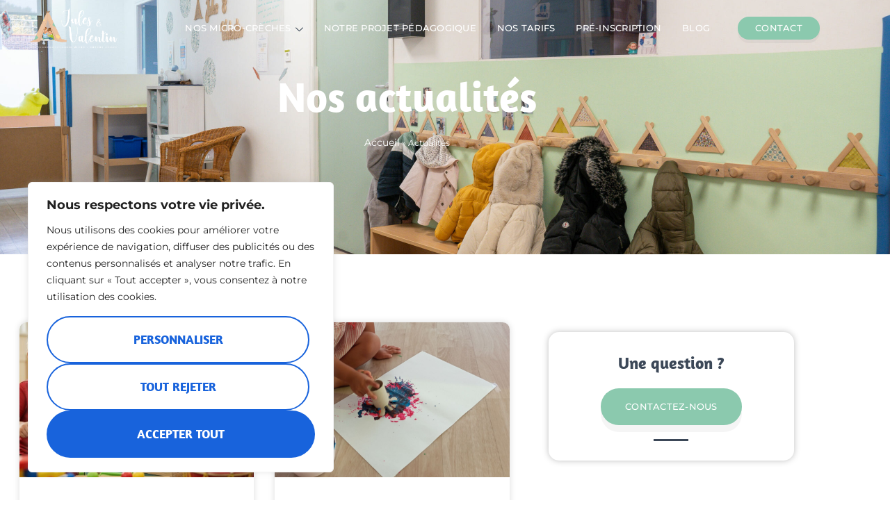

--- FILE ---
content_type: text/css
request_url: https://jules-et-valentin.fr/wp-content/uploads/elementor/css/post-406.css?ver=1768880714
body_size: 1226
content:
.elementor-kit-406{--e-global-color-primary:#3C4858;--e-global-color-secondary:#8BC9AE;--e-global-color-text:#000000;--e-global-color-accent:#8BC9AE;--e-global-color-9155f0a:#FFFFFF;--e-global-color-a7a9ab2:#FBAC18;--e-global-color-2ae14be:#6EC1E4;--e-global-color-cf9c0f9:#8BC9AE;--e-global-color-908079e:#FE4949;--e-global-color-892c293:#467D96;--e-global-color-18c5e98:#00000000;--e-global-color-eadd7ba:#717171;--e-global-color-45ec800:#383838;--e-global-typography-primary-font-family:"Montserrat";--e-global-typography-primary-font-size:15px;--e-global-typography-primary-font-weight:400;--e-global-typography-secondary-font-family:"Montserrat";--e-global-typography-secondary-font-size:15px;--e-global-typography-secondary-font-weight:400;--e-global-typography-text-font-family:"Montserrat";--e-global-typography-text-font-size:14px;--e-global-typography-text-font-weight:400;--e-global-typography-accent-font-family:"Montserrat";--e-global-typography-accent-font-size:15px;--e-global-typography-accent-font-weight:600;--e-global-typography-accent-text-transform:uppercase;--e-global-typography-ca538d6-font-family:"Montserrat";--e-global-typography-ca538d6-font-size:13px;--e-global-typography-ca538d6-font-weight:500;--e-global-typography-ca538d6-text-transform:uppercase;--e-global-typography-ca538d6-letter-spacing:0.25px;--e-global-typography-367f50a-font-family:"Montserrat";--e-global-typography-367f50a-font-size:24px;--e-global-typography-367f50a-line-height:1.8em;--e-global-typography-c0ddd2d-font-family:"Montserrat";--e-global-typography-c0ddd2d-font-size:18px;--e-global-typography-c0ddd2d-font-weight:700;--e-global-typography-8cd9593-font-family:"Montserrat";--e-global-typography-8cd9593-font-size:17px;--e-global-typography-8cd9593-font-weight:400;--e-global-typography-8cd9593-text-transform:uppercase;--e-global-typography-d103c5f-font-family:"Montserrat";--e-global-typography-d103c5f-font-size:24px;--e-global-typography-d103c5f-font-weight:700;--e-global-typography-d103c5f-line-height:1.5em;--e-global-typography-9ff5abd-font-family:"Amaranth";--e-global-typography-9ff5abd-font-size:20px;--e-global-typography-9ff5abd-font-weight:700;--e-global-typography-d9de22d-font-family:"Montserrat";--e-global-typography-d9de22d-font-size:16px;--e-global-typography-d9de22d-font-weight:400;--e-global-typography-d9de22d-font-style:italic;--e-global-typography-45fa6ab-font-family:"Montserrat";--e-global-typography-45fa6ab-font-size:16px;--e-global-typography-45fa6ab-font-weight:700;--e-global-typography-45fa6ab-text-transform:uppercase;--e-global-typography-6ecb34d-font-family:"Montserrat";--e-global-typography-6ecb34d-font-size:36px;--e-global-typography-6ecb34d-font-weight:700;--e-global-typography-af7e241-font-family:"Montserrat";--e-global-typography-af7e241-font-size:48px;--e-global-typography-af7e241-font-weight:700;--e-global-typography-f1dcf94-font-family:"Montserrat";--e-global-typography-f1dcf94-font-size:25px;--e-global-typography-f1dcf94-font-weight:600;--e-global-typography-f1dcf94-text-transform:uppercase;color:var( --e-global-color-45ec800 );font-family:var( --e-global-typography-text-font-family ), Sans-serif;font-size:var( --e-global-typography-text-font-size );font-weight:var( --e-global-typography-text-font-weight );}.elementor-kit-406 button,.elementor-kit-406 input[type="button"],.elementor-kit-406 input[type="submit"],.elementor-kit-406 .elementor-button{background-color:var( --e-global-color-secondary );font-family:"Amaranth", Sans-serif;font-size:18px;font-weight:700;text-transform:uppercase;color:var( --e-global-color-9155f0a );box-shadow:0px 10px 0px 0px rgba(0, 0, 0, 0.04);border-radius:50px 50px 50px 50px;padding:20px 35px 20px 35px;}.elementor-kit-406 button:hover,.elementor-kit-406 button:focus,.elementor-kit-406 input[type="button"]:hover,.elementor-kit-406 input[type="button"]:focus,.elementor-kit-406 input[type="submit"]:hover,.elementor-kit-406 input[type="submit"]:focus,.elementor-kit-406 .elementor-button:hover,.elementor-kit-406 .elementor-button:focus{background-color:var( --e-global-color-a7a9ab2 );color:var( --e-global-color-9155f0a );box-shadow:0px 0px 0px 0px rgba(0, 0, 0, 0.04);}.elementor-kit-406 e-page-transition{background-color:#FFBC7D;}.elementor-kit-406 a{color:var( --e-global-color-secondary );font-family:var( --e-global-typography-text-font-family ), Sans-serif;font-size:var( --e-global-typography-text-font-size );font-weight:var( --e-global-typography-text-font-weight );}.elementor-kit-406 a:hover{color:var( --e-global-color-text );}.elementor-kit-406 h1{color:var( --e-global-color-primary );font-family:"Amaranth", Sans-serif;font-size:60px;font-weight:700;line-height:1.2em;}.elementor-kit-406 h2{color:var( --e-global-color-primary );font-family:"Amaranth", Sans-serif;font-size:44px;font-weight:700;line-height:1.2em;}.elementor-kit-406 h3{color:var( --e-global-color-primary );font-family:"Amaranth", Sans-serif;font-size:35px;line-height:1.4em;}.elementor-kit-406 h4{color:var( --e-global-color-primary );font-family:"Amaranth", Sans-serif;font-size:30px;font-weight:700;line-height:1.4em;}.elementor-kit-406 h5{color:var( --e-global-color-primary );font-family:"Amaranth", Sans-serif;font-size:24px;font-weight:700;line-height:1.4em;}.elementor-kit-406 h6{color:var( --e-global-color-primary );font-family:"Amaranth", Sans-serif;font-size:20px;font-weight:700;line-height:1.4em;}.elementor-kit-406 input:not([type="button"]):not([type="submit"]),.elementor-kit-406 textarea,.elementor-kit-406 .elementor-field-textual{font-family:var( --e-global-typography-text-font-family ), Sans-serif;font-size:var( --e-global-typography-text-font-size );font-weight:var( --e-global-typography-text-font-weight );color:var( --e-global-color-text );background-color:var( --e-global-color-9155f0a );box-shadow:0px 10px 10px 0px rgba(0, 0, 0, 0.05);border-style:solid;border-width:0px 0px 0px 0px;border-radius:50px 50px 50px 50px;}.elementor-section.elementor-section-boxed > .elementor-container{max-width:1170px;}.e-con{--container-max-width:1170px;}.elementor-widget:not(:last-child){margin-block-end:20px;}.elementor-element{--widgets-spacing:20px 20px;--widgets-spacing-row:20px;--widgets-spacing-column:20px;}{}h1.entry-title{display:var(--page-title-display);}.site-header{padding-inline-end:0px;padding-inline-start:0px;}@media(max-width:1024px){.elementor-kit-406{--e-global-typography-367f50a-font-size:18px;--e-global-typography-d103c5f-font-size:20px;--e-global-typography-af7e241-font-size:48px;font-size:var( --e-global-typography-text-font-size );}.elementor-kit-406 a{font-size:var( --e-global-typography-text-font-size );}.elementor-kit-406 h1{font-size:48px;}.elementor-kit-406 h2{font-size:40px;}.elementor-kit-406 h3{font-size:36px;}.elementor-kit-406 h4{font-size:30px;}.elementor-kit-406 h5{font-size:24px;}.elementor-kit-406 h6{font-size:20px;}.elementor-kit-406 button,.elementor-kit-406 input[type="button"],.elementor-kit-406 input[type="submit"],.elementor-kit-406 .elementor-button{font-size:16px;}.elementor-kit-406 input:not([type="button"]):not([type="submit"]),.elementor-kit-406 textarea,.elementor-kit-406 .elementor-field-textual{font-size:var( --e-global-typography-text-font-size );}.elementor-section.elementor-section-boxed > .elementor-container{max-width:1024px;}.e-con{--container-max-width:1024px;}}@media(max-width:767px){.elementor-kit-406{--e-global-typography-45fa6ab-font-size:14px;--e-global-typography-af7e241-font-size:40px;font-size:var( --e-global-typography-text-font-size );}.elementor-kit-406 a{font-size:var( --e-global-typography-text-font-size );}.elementor-kit-406 h1{font-size:40px;}.elementor-kit-406 h2{font-size:36px;}.elementor-kit-406 h3{font-size:30px;}.elementor-kit-406 h4{font-size:24px;}.elementor-kit-406 h5{font-size:20px;}.elementor-kit-406 h6{font-size:18px;}.elementor-kit-406 button,.elementor-kit-406 input[type="button"],.elementor-kit-406 input[type="submit"],.elementor-kit-406 .elementor-button{padding:16px 30px 15px 30px;}.elementor-kit-406 input:not([type="button"]):not([type="submit"]),.elementor-kit-406 textarea,.elementor-kit-406 .elementor-field-textual{font-size:var( --e-global-typography-text-font-size );}.elementor-section.elementor-section-boxed > .elementor-container{max-width:767px;}.e-con{--container-max-width:767px;}}

--- FILE ---
content_type: text/css
request_url: https://jules-et-valentin.fr/wp-content/uploads/elementor/css/post-58.css?ver=1768880714
body_size: 1395
content:
.elementor-58 .elementor-element.elementor-element-41483d3d{margin-top:0%;margin-bottom:-10%;padding:0px 30px 0px 30px;z-index:1;}.elementor-bc-flex-widget .elementor-58 .elementor-element.elementor-element-4cd319.elementor-column .elementor-widget-wrap{align-items:center;}.elementor-58 .elementor-element.elementor-element-4cd319.elementor-column.elementor-element[data-element_type="column"] > .elementor-widget-wrap.elementor-element-populated{align-content:center;align-items:center;}.elementor-58 .elementor-element.elementor-element-31979bf9{text-align:start;}.elementor-bc-flex-widget .elementor-58 .elementor-element.elementor-element-399d48c4.elementor-column .elementor-widget-wrap{align-items:center;}.elementor-58 .elementor-element.elementor-element-399d48c4.elementor-column.elementor-element[data-element_type="column"] > .elementor-widget-wrap.elementor-element-populated{align-content:center;align-items:center;}.elementor-58 .elementor-element.elementor-element-399d48c4.elementor-column > .elementor-widget-wrap{justify-content:center;}
					.elementor-58 .elementor-element.elementor-element-67f3b38b .elementskit-navbar-nav .elementskit-submenu-panel > li > a:hover,
					.elementor-58 .elementor-element.elementor-element-67f3b38b .elementskit-navbar-nav .elementskit-submenu-panel > li > a:focus,
					.elementor-58 .elementor-element.elementor-element-67f3b38b .elementskit-navbar-nav .elementskit-submenu-panel > li > a:active,
					.elementor-58 .elementor-element.elementor-element-67f3b38b .elementskit-navbar-nav .elementskit-submenu-panel > li:hover > a{background-color:var( --e-global-color-18c5e98 );}.elementor-58 .elementor-element.elementor-element-67f3b38b .elementskit-navbar-nav .elementskit-submenu-panel > li.current-menu-item > a{background-color:var( --e-global-color-18c5e98 );color:var( --e-global-color-secondary );}.elementor-58 .elementor-element.elementor-element-67f3b38b .elementskit-navbar-nav .elementskit-submenu-panel{background-color:var( --e-global-color-9155f0a );border-style:solid;border-width:0px 0px 0px 0px;border-radius:40px 40px 40px 40px;min-width:220px;box-shadow:0px 0px 10px 0px rgba(0, 0, 0, 0.1);}.elementor-58 .elementor-element.elementor-element-67f3b38b{width:auto;max-width:auto;align-self:center;}.elementor-58 .elementor-element.elementor-element-67f3b38b > .elementor-widget-container{margin:0px 25px 0px 0px;}.elementor-58 .elementor-element.elementor-element-67f3b38b .elementskit-menu-container{height:30px;max-width:880px;border-radius:0px 0px 0px 0px;}.elementor-58 .elementor-element.elementor-element-67f3b38b .elementskit-navbar-nav > li > a{font-family:var( --e-global-typography-ca538d6-font-family ), Sans-serif;font-size:var( --e-global-typography-ca538d6-font-size );font-weight:var( --e-global-typography-ca538d6-font-weight );text-transform:var( --e-global-typography-ca538d6-text-transform );letter-spacing:var( --e-global-typography-ca538d6-letter-spacing );color:var( --e-global-color-9155f0a );padding:0px 15px 0px 15px;}.elementor-58 .elementor-element.elementor-element-67f3b38b .elementskit-navbar-nav > li > a:hover{color:var( --e-global-color-908079e );}.elementor-58 .elementor-element.elementor-element-67f3b38b .elementskit-navbar-nav > li > a:focus{color:var( --e-global-color-908079e );}.elementor-58 .elementor-element.elementor-element-67f3b38b .elementskit-navbar-nav > li > a:active{color:var( --e-global-color-908079e );}.elementor-58 .elementor-element.elementor-element-67f3b38b .elementskit-navbar-nav > li:hover > a{color:var( --e-global-color-908079e );}.elementor-58 .elementor-element.elementor-element-67f3b38b .elementskit-navbar-nav > li:hover > a .elementskit-submenu-indicator{color:var( --e-global-color-908079e );}.elementor-58 .elementor-element.elementor-element-67f3b38b .elementskit-navbar-nav > li > a:hover .elementskit-submenu-indicator{color:var( --e-global-color-908079e );}.elementor-58 .elementor-element.elementor-element-67f3b38b .elementskit-navbar-nav > li > a:focus .elementskit-submenu-indicator{color:var( --e-global-color-908079e );}.elementor-58 .elementor-element.elementor-element-67f3b38b .elementskit-navbar-nav > li > a:active .elementskit-submenu-indicator{color:var( --e-global-color-908079e );}.elementor-58 .elementor-element.elementor-element-67f3b38b .elementskit-navbar-nav > li.current-menu-item > a{color:var( --e-global-color-a7a9ab2 );}.elementor-58 .elementor-element.elementor-element-67f3b38b .elementskit-navbar-nav > li.current-menu-ancestor > a{color:var( --e-global-color-a7a9ab2 );}.elementor-58 .elementor-element.elementor-element-67f3b38b .elementskit-navbar-nav > li.current-menu-ancestor > a .elementskit-submenu-indicator{color:var( --e-global-color-a7a9ab2 );}.elementor-58 .elementor-element.elementor-element-67f3b38b .elementskit-navbar-nav > li > a .elementskit-submenu-indicator{color:var( --e-global-color-primary );fill:var( --e-global-color-primary );}.elementor-58 .elementor-element.elementor-element-67f3b38b .elementskit-navbar-nav > li > a .ekit-submenu-indicator-icon{color:var( --e-global-color-primary );fill:var( --e-global-color-primary );}.elementor-58 .elementor-element.elementor-element-67f3b38b .elementskit-navbar-nav-default .elementskit-dropdown-has>a .elementskit-submenu-indicator{margin:5px 0px 0px 6px;}.elementor-58 .elementor-element.elementor-element-67f3b38b .elementskit-navbar-nav-default .elementskit-dropdown-has>a .ekit-submenu-indicator-icon{margin:5px 0px 0px 6px;}.elementor-58 .elementor-element.elementor-element-67f3b38b .elementskit-navbar-nav .elementskit-submenu-panel > li > a{font-family:var( --e-global-typography-ca538d6-font-family ), Sans-serif;font-size:var( --e-global-typography-ca538d6-font-size );font-weight:var( --e-global-typography-ca538d6-font-weight );text-transform:var( --e-global-typography-ca538d6-text-transform );letter-spacing:var( --e-global-typography-ca538d6-letter-spacing );padding:10px 0px 10px 30px;color:var( --e-global-color-primary );}.elementor-58 .elementor-element.elementor-element-67f3b38b .elementskit-navbar-nav .elementskit-submenu-panel > li > a:hover{color:var( --e-global-color-secondary );}.elementor-58 .elementor-element.elementor-element-67f3b38b .elementskit-navbar-nav .elementskit-submenu-panel > li > a:focus{color:var( --e-global-color-secondary );}.elementor-58 .elementor-element.elementor-element-67f3b38b .elementskit-navbar-nav .elementskit-submenu-panel > li > a:active{color:var( --e-global-color-secondary );}.elementor-58 .elementor-element.elementor-element-67f3b38b .elementskit-navbar-nav .elementskit-submenu-panel > li:hover > a{color:var( --e-global-color-secondary );}.elementor-58 .elementor-element.elementor-element-67f3b38b .elementskit-submenu-panel{padding:15px 0px 15px 0px;}.elementor-58 .elementor-element.elementor-element-67f3b38b .elementskit-menu-hamburger{float:right;border-style:solid;}.elementor-58 .elementor-element.elementor-element-67f3b38b .elementskit-menu-hamburger .elementskit-menu-hamburger-icon{background-color:var( --e-global-color-9155f0a );}.elementor-58 .elementor-element.elementor-element-67f3b38b .elementskit-menu-hamburger > .ekit-menu-icon{color:var( --e-global-color-9155f0a );}.elementor-58 .elementor-element.elementor-element-67f3b38b .elementskit-menu-hamburger:hover .elementskit-menu-hamburger-icon{background-color:var( --e-global-color-9155f0a );}.elementor-58 .elementor-element.elementor-element-67f3b38b .elementskit-menu-hamburger:hover > .ekit-menu-icon{color:var( --e-global-color-9155f0a );}.elementor-58 .elementor-element.elementor-element-67f3b38b .elementskit-menu-close{border-style:solid;color:var( --e-global-color-9155f0a );}.elementor-58 .elementor-element.elementor-element-67f3b38b .elementskit-menu-close:hover{color:var( --e-global-color-9155f0a );}.elementor-58 .elementor-element.elementor-element-72017b2{width:initial;max-width:initial;}.elementor-58 .elementor-element.elementor-element-72017b2 .elementor-icon-wrapper{text-align:center;}.elementor-58 .elementor-element.elementor-element-72017b2.elementor-view-stacked .elementor-icon{background-color:var( --e-global-color-secondary );color:var( --e-global-color-9155f0a );}.elementor-58 .elementor-element.elementor-element-72017b2.elementor-view-framed .elementor-icon, .elementor-58 .elementor-element.elementor-element-72017b2.elementor-view-default .elementor-icon{color:var( --e-global-color-secondary );border-color:var( --e-global-color-secondary );}.elementor-58 .elementor-element.elementor-element-72017b2.elementor-view-framed .elementor-icon, .elementor-58 .elementor-element.elementor-element-72017b2.elementor-view-default .elementor-icon svg{fill:var( --e-global-color-secondary );}.elementor-58 .elementor-element.elementor-element-72017b2.elementor-view-framed .elementor-icon{background-color:var( --e-global-color-9155f0a );}.elementor-58 .elementor-element.elementor-element-72017b2.elementor-view-stacked .elementor-icon svg{fill:var( --e-global-color-9155f0a );}.elementor-58 .elementor-element.elementor-element-78f5910e{width:auto;max-width:auto;}.elementor-58 .elementor-element.elementor-element-78f5910e .elementor-button{font-family:var( --e-global-typography-ca538d6-font-family ), Sans-serif;font-size:var( --e-global-typography-ca538d6-font-size );font-weight:var( --e-global-typography-ca538d6-font-weight );text-transform:var( --e-global-typography-ca538d6-text-transform );letter-spacing:var( --e-global-typography-ca538d6-letter-spacing );box-shadow:0px 5px 0px 0px rgba(0, 0, 0, 0.04);padding:10px 25px 10px 25px;}.elementor-theme-builder-content-area{height:400px;}.elementor-location-header:before, .elementor-location-footer:before{content:"";display:table;clear:both;}@media(min-width:768px){.elementor-58 .elementor-element.elementor-element-4cd319{width:12.307%;}.elementor-58 .elementor-element.elementor-element-399d48c4{width:87.693%;}}@media(max-width:1024px){.elementor-58 .elementor-element.elementor-element-41483d3d{padding:10px 30px 10px 30px;}.elementor-58 .elementor-element.elementor-element-67f3b38b .elementskit-menu-container{background-color:var( --e-global-color-9155f0a );max-width:350px;border-radius:0px 0px 0px 0px;}.elementor-58 .elementor-element.elementor-element-67f3b38b .elementskit-nav-identity-panel{padding:10px 0px 10px 0px;}.elementor-58 .elementor-element.elementor-element-67f3b38b .elementskit-navbar-nav > li > a{font-size:var( --e-global-typography-ca538d6-font-size );letter-spacing:var( --e-global-typography-ca538d6-letter-spacing );color:#000000;padding:10px 15px 10px 25px;}.elementor-58 .elementor-element.elementor-element-67f3b38b .elementskit-navbar-nav .elementskit-submenu-panel > li > a{font-size:var( --e-global-typography-ca538d6-font-size );letter-spacing:var( --e-global-typography-ca538d6-letter-spacing );padding:15px 15px 15px 15px;}.elementor-58 .elementor-element.elementor-element-67f3b38b .elementskit-submenu-panel{padding:0px 0px 0px 10px;}.elementor-58 .elementor-element.elementor-element-67f3b38b .elementskit-navbar-nav .elementskit-submenu-panel{border-radius:0px 0px 0px 0px;}.elementor-58 .elementor-element.elementor-element-67f3b38b .elementskit-menu-hamburger{padding:12px 8px 9px 8px;width:45px;border-width:0px 0px 0px 0px;}.elementor-58 .elementor-element.elementor-element-67f3b38b .elementskit-menu-close{padding:11px 8px 10px 8px;margin:12px 12px 12px 12px;width:45px;border-radius:50%;border-width:0px 0px 0px 0px;}.elementor-58 .elementor-element.elementor-element-67f3b38b .elementskit-nav-logo > img{max-width:165px;max-height:46px;}.elementor-58 .elementor-element.elementor-element-67f3b38b .elementskit-nav-logo{margin:10px 0px 0px 20px;padding:5px 5px 5px 5px;}.elementor-58 .elementor-element.elementor-element-72017b2{width:var( --container-widget-width, 31px );max-width:31px;--container-widget-width:31px;--container-widget-flex-grow:0;}.elementor-58 .elementor-element.elementor-element-78f5910e .elementor-button{font-size:var( --e-global-typography-ca538d6-font-size );letter-spacing:var( --e-global-typography-ca538d6-letter-spacing );}}@media(max-width:767px){.elementor-58 .elementor-element.elementor-element-41483d3d{margin-top:0%;margin-bottom:-29%;padding:10px 10px 10px 10px;}.elementor-58 .elementor-element.elementor-element-4cd319{width:42%;}.elementor-58 .elementor-element.elementor-element-399d48c4{width:58%;}.elementor-58 .elementor-element.elementor-element-67f3b38b > .elementor-widget-container{margin:0px 0px 0px 0px;}.elementor-58 .elementor-element.elementor-element-67f3b38b .elementskit-navbar-nav > li > a{font-size:var( --e-global-typography-ca538d6-font-size );letter-spacing:var( --e-global-typography-ca538d6-letter-spacing );}.elementor-58 .elementor-element.elementor-element-67f3b38b .elementskit-navbar-nav .elementskit-submenu-panel > li > a{font-size:var( --e-global-typography-ca538d6-font-size );letter-spacing:var( --e-global-typography-ca538d6-letter-spacing );}.elementor-58 .elementor-element.elementor-element-67f3b38b .elementskit-nav-logo > img{max-width:120px;max-height:50px;}.elementor-58 .elementor-element.elementor-element-72017b2{width:var( --container-widget-width, 55px );max-width:55px;--container-widget-width:55px;--container-widget-flex-grow:0;align-self:center;}.elementor-58 .elementor-element.elementor-element-72017b2 > .elementor-widget-container{margin:6px 0px 0px 0px;}.elementor-58 .elementor-element.elementor-element-72017b2 .elementor-icon{font-size:23px;}.elementor-58 .elementor-element.elementor-element-72017b2 .elementor-icon svg{height:23px;}.elementor-58 .elementor-element.elementor-element-78f5910e{width:initial;max-width:initial;}.elementor-58 .elementor-element.elementor-element-78f5910e .elementor-button{font-size:var( --e-global-typography-ca538d6-font-size );letter-spacing:var( --e-global-typography-ca538d6-letter-spacing );}}

--- FILE ---
content_type: text/css
request_url: https://jules-et-valentin.fr/wp-content/uploads/elementor/css/post-51.css?ver=1768880714
body_size: 1246
content:
.elementor-51 .elementor-element.elementor-element-4e25e3f5:not(.elementor-motion-effects-element-type-background), .elementor-51 .elementor-element.elementor-element-4e25e3f5 > .elementor-motion-effects-container > .elementor-motion-effects-layer{background-color:var( --e-global-color-primary );}.elementor-51 .elementor-element.elementor-element-4e25e3f5{transition:background 0.3s, border 0.3s, border-radius 0.3s, box-shadow 0.3s;margin-top:0px;margin-bottom:0px;padding:70px 0px 20px 0px;}.elementor-51 .elementor-element.elementor-element-4e25e3f5 > .elementor-background-overlay{transition:background 0.3s, border-radius 0.3s, opacity 0.3s;}.elementor-51 .elementor-element.elementor-element-4082e2ad{text-align:start;}.elementor-51 .elementor-element.elementor-element-4082e2ad img{max-width:67%;}.elementor-51 .elementor-element.elementor-element-40b4a36a .elementor-repeater-item-a968503 > a :is(i, svg){color:var( --e-global-color-9155f0a );fill:var( --e-global-color-9155f0a );}.elementor-51 .elementor-element.elementor-element-40b4a36a .elementor-repeater-item-a968503 > a{border-style:solid;border-width:1px 1px 1px 1px;}.elementor-51 .elementor-element.elementor-element-40b4a36a .elementor-repeater-item-a968503 > a:hover{background-color:var( --e-global-color-secondary );border-style:solid;border-width:1px 1px 1px 1px;border-color:var( --e-global-color-secondary );}.elementor-51 .elementor-element.elementor-element-40b4a36a .elementor-repeater-item-f8dc4e6 > a :is(i, svg){color:var( --e-global-color-9155f0a );fill:var( --e-global-color-9155f0a );}.elementor-51 .elementor-element.elementor-element-40b4a36a .elementor-repeater-item-f8dc4e6 > a{border-style:solid;border-width:1px 1px 1px 1px;}.elementor-51 .elementor-element.elementor-element-40b4a36a .elementor-repeater-item-f8dc4e6 > a:hover{background-color:var( --e-global-color-a7a9ab2 );border-style:solid;border-width:1px 1px 1px 1px;border-color:var( --e-global-color-a7a9ab2 );}.elementor-51 .elementor-element.elementor-element-40b4a36a > .elementor-widget-container{margin:5px 0px 0px 0px;}.elementor-51 .elementor-element.elementor-element-40b4a36a .ekit_social_media{text-align:left;}.elementor-51 .elementor-element.elementor-element-40b4a36a .ekit_social_media > li > a{text-align:center;text-decoration:none;border-radius:50% 50% 50% 50%;width:42px;height:42px;line-height:40px;}.elementor-51 .elementor-element.elementor-element-40b4a36a .ekit_social_media > li{display:inline-block;margin:5px 5px 5px 5px;}.elementor-51 .elementor-element.elementor-element-7cd2989 .elementor-heading-title{font-family:var( --e-global-typography-ca538d6-font-family ), Sans-serif;font-size:var( --e-global-typography-ca538d6-font-size );font-weight:var( --e-global-typography-ca538d6-font-weight );text-transform:var( --e-global-typography-ca538d6-text-transform );letter-spacing:var( --e-global-typography-ca538d6-letter-spacing );color:var( --e-global-color-9155f0a );}.elementor-51 .elementor-element.elementor-element-ad3073c .elementor-icon-list-icon i{color:var( --e-global-color-2ae14be );transition:color 0.3s;}.elementor-51 .elementor-element.elementor-element-ad3073c .elementor-icon-list-icon svg{fill:var( --e-global-color-2ae14be );transition:fill 0.3s;}.elementor-51 .elementor-element.elementor-element-ad3073c{--e-icon-list-icon-size:14px;--icon-vertical-offset:0px;}.elementor-51 .elementor-element.elementor-element-ad3073c .elementor-icon-list-item > .elementor-icon-list-text, .elementor-51 .elementor-element.elementor-element-ad3073c .elementor-icon-list-item > a{font-family:"Montserrat", Sans-serif;font-size:14px;font-weight:400;}.elementor-51 .elementor-element.elementor-element-ad3073c .elementor-icon-list-text{color:var( --e-global-color-9155f0a );transition:color 0.3s;}.elementor-51 .elementor-element.elementor-element-ad3073c .elementor-icon-list-item:hover .elementor-icon-list-text{color:var( --e-global-color-accent );}.elementor-51 .elementor-element.elementor-element-8b66f34 .elementor-heading-title{font-family:var( --e-global-typography-ca538d6-font-family ), Sans-serif;font-size:var( --e-global-typography-ca538d6-font-size );font-weight:var( --e-global-typography-ca538d6-font-weight );text-transform:var( --e-global-typography-ca538d6-text-transform );letter-spacing:var( --e-global-typography-ca538d6-letter-spacing );color:var( --e-global-color-9155f0a );}.elementor-51 .elementor-element.elementor-element-90cfdd7 .elementor-icon-list-icon i{color:var( --e-global-color-2ae14be );transition:color 0.3s;}.elementor-51 .elementor-element.elementor-element-90cfdd7 .elementor-icon-list-icon svg{fill:var( --e-global-color-2ae14be );transition:fill 0.3s;}.elementor-51 .elementor-element.elementor-element-90cfdd7{--e-icon-list-icon-size:14px;--icon-vertical-offset:0px;}.elementor-51 .elementor-element.elementor-element-90cfdd7 .elementor-icon-list-item > .elementor-icon-list-text, .elementor-51 .elementor-element.elementor-element-90cfdd7 .elementor-icon-list-item > a{font-family:"Montserrat", Sans-serif;font-size:14px;font-weight:400;}.elementor-51 .elementor-element.elementor-element-90cfdd7 .elementor-icon-list-text{color:var( --e-global-color-9155f0a );transition:color 0.3s;}.elementor-51 .elementor-element.elementor-element-90cfdd7 .elementor-icon-list-item:hover .elementor-icon-list-text{color:var( --e-global-color-accent );}.elementor-51 .elementor-element.elementor-element-d985b4a:not(.elementor-motion-effects-element-type-background), .elementor-51 .elementor-element.elementor-element-d985b4a > .elementor-motion-effects-container > .elementor-motion-effects-layer{background-color:var( --e-global-color-primary );}.elementor-51 .elementor-element.elementor-element-d985b4a{transition:background 0.3s, border 0.3s, border-radius 0.3s, box-shadow 0.3s;}.elementor-51 .elementor-element.elementor-element-d985b4a > .elementor-background-overlay{transition:background 0.3s, border-radius 0.3s, opacity 0.3s;}.elementor-51 .elementor-element.elementor-element-1af79e06{--divider-border-style:solid;--divider-color:#FFFFFF33;--divider-border-width:1px;}.elementor-51 .elementor-element.elementor-element-1af79e06 .elementor-divider-separator{width:100%;}.elementor-51 .elementor-element.elementor-element-1af79e06 .elementor-divider{padding-block-start:15px;padding-block-end:15px;}.elementor-51 .elementor-element.elementor-element-46b89552:not(.elementor-motion-effects-element-type-background), .elementor-51 .elementor-element.elementor-element-46b89552 > .elementor-motion-effects-container > .elementor-motion-effects-layer{background-color:var( --e-global-color-primary );}.elementor-51 .elementor-element.elementor-element-46b89552{transition:background 0.3s, border 0.3s, border-radius 0.3s, box-shadow 0.3s;padding:15px 0px 22px 0px;}.elementor-51 .elementor-element.elementor-element-46b89552 > .elementor-background-overlay{transition:background 0.3s, border-radius 0.3s, opacity 0.3s;}.elementor-51 .elementor-element.elementor-element-68902e5a{text-align:center;font-family:var( --e-global-typography-text-font-family ), Sans-serif;font-size:var( --e-global-typography-text-font-size );font-weight:var( --e-global-typography-text-font-weight );color:var( --e-global-color-9155f0a );}.elementor-51 .elementor-element.elementor-element-2c54fb6e{width:auto;max-width:auto;top:-100px;}body:not(.rtl) .elementor-51 .elementor-element.elementor-element-2c54fb6e{left:-380px;}body.rtl .elementor-51 .elementor-element.elementor-element-2c54fb6e{right:-380px;}.elementor-theme-builder-content-area{height:400px;}.elementor-location-header:before, .elementor-location-footer:before{content:"";display:table;clear:both;}@media(min-width:768px){.elementor-51 .elementor-element.elementor-element-1bd1f07e{width:34.915%;}.elementor-51 .elementor-element.elementor-element-4d45c144{width:14.915%;}}@media(max-width:1024px){.elementor-51 .elementor-element.elementor-element-4e25e3f5{padding:50px 0px 0px 30px;}.elementor-51 .elementor-element.elementor-element-7cd2989 .elementor-heading-title{font-size:var( --e-global-typography-ca538d6-font-size );letter-spacing:var( --e-global-typography-ca538d6-letter-spacing );}.elementor-51 .elementor-element.elementor-element-8b66f34 .elementor-heading-title{font-size:var( --e-global-typography-ca538d6-font-size );letter-spacing:var( --e-global-typography-ca538d6-letter-spacing );}.elementor-51 .elementor-element.elementor-element-4d45c144 > .elementor-element-populated{margin:30px 0px 0px 0px;--e-column-margin-right:0px;--e-column-margin-left:0px;}.elementor-51 .elementor-element.elementor-element-d985b4a{padding:0px 30px 0px 30px;}.elementor-51 .elementor-element.elementor-element-68902e5a{font-size:var( --e-global-typography-text-font-size );}body:not(.rtl) .elementor-51 .elementor-element.elementor-element-2c54fb6e{left:0px;}body.rtl .elementor-51 .elementor-element.elementor-element-2c54fb6e{right:0px;}}@media(max-width:767px){.elementor-51 .elementor-element.elementor-element-4e25e3f5{padding:50px 30px 0px 30px;}.elementor-51 .elementor-element.elementor-element-7e78de09 > .elementor-element-populated{margin:20px 0px 0px 0px;--e-column-margin-right:0px;--e-column-margin-left:0px;}.elementor-51 .elementor-element.elementor-element-7cd2989 .elementor-heading-title{font-size:var( --e-global-typography-ca538d6-font-size );letter-spacing:var( --e-global-typography-ca538d6-letter-spacing );}.elementor-51 .elementor-element.elementor-element-1bd1f07e > .elementor-element-populated{margin:20px 0px 0px 0px;--e-column-margin-right:0px;--e-column-margin-left:0px;}.elementor-51 .elementor-element.elementor-element-8b66f34 .elementor-heading-title{font-size:var( --e-global-typography-ca538d6-font-size );letter-spacing:var( --e-global-typography-ca538d6-letter-spacing );}.elementor-51 .elementor-element.elementor-element-4d45c144 > .elementor-element-populated{margin:20px 0px 0px 0px;--e-column-margin-right:0px;--e-column-margin-left:0px;}.elementor-51 .elementor-element.elementor-element-46b89552{padding:15px 30px 40px 30px;}.elementor-51 .elementor-element.elementor-element-68902e5a{font-size:var( --e-global-typography-text-font-size );}}@media(max-width:1024px) and (min-width:768px){.elementor-51 .elementor-element.elementor-element-15a5cec1{width:35%;}.elementor-51 .elementor-element.elementor-element-7e78de09{width:35%;}.elementor-51 .elementor-element.elementor-element-1bd1f07e{width:30%;}.elementor-51 .elementor-element.elementor-element-4d45c144{width:35%;}}

--- FILE ---
content_type: text/css
request_url: https://jules-et-valentin.fr/wp-content/uploads/elementor/css/post-28.css?ver=1768880783
body_size: 1136
content:
.elementor-28 .elementor-element.elementor-element-4595702f:not(.elementor-motion-effects-element-type-background), .elementor-28 .elementor-element.elementor-element-4595702f > .elementor-motion-effects-container > .elementor-motion-effects-layer{background-image:url("https://jules-et-valentin.fr/wp-content/uploads/2024/01/Creche-privee-jules-et-valentin-3-scaled.jpg");background-position:center center;background-size:cover;}.elementor-28 .elementor-element.elementor-element-4595702f > .elementor-background-overlay{background-color:var( --e-global-color-text );opacity:0.55;transition:background 0.3s, border-radius 0.3s, opacity 0.3s;}.elementor-28 .elementor-element.elementor-element-4595702f{transition:background 0.3s, border 0.3s, border-radius 0.3s, box-shadow 0.3s;padding:10em 0em 10em 0em;}.elementor-28 .elementor-element.elementor-element-44f48d66.elementor-column > .elementor-widget-wrap{justify-content:center;}.elementor-28 .elementor-element.elementor-element-3a8f2a38{text-align:center;}.elementor-28 .elementor-element.elementor-element-3a8f2a38 .elementor-heading-title{color:var( --e-global-color-9155f0a );}.elementor-28 .elementor-element.elementor-element-389cc2c2{color:#FFFFFF;}.elementor-28 .elementor-element.elementor-element-389cc2c2 a{color:#FFFFFF;}.elementor-28 .elementor-element.elementor-element-35b3f321{padding:5em 0em 5em 0em;}.elementor-28 .elementor-element.elementor-element-611480a2 > .elementor-element-populated{padding:2em 2em 2em 2em;}.elementor-28 .elementor-element.elementor-element-8ca30db{--item-display:flex;--read-more-alignment:1;--grid-row-gap:35px;--grid-column-gap:30px;}.elementor-28 .elementor-element.elementor-element-8ca30db .elementor-posts-container .elementor-post__thumbnail{padding-bottom:calc( 0.66 * 100% );}.elementor-28 .elementor-element.elementor-element-8ca30db:after{content:"0.66";}.elementor-28 .elementor-element.elementor-element-8ca30db .elementor-post__thumbnail__link{width:100%;}.elementor-28 .elementor-element.elementor-element-8ca30db .elementor-post__meta-data span + span:before{content:"///";}.elementor-28 .elementor-element.elementor-element-8ca30db .elementor-post{border-radius:10px;box-shadow:0px 0px 10px 0px rgba(0, 0, 0, 0.14);}.elementor-28 .elementor-element.elementor-element-8ca30db .elementor-post__text{padding:10px 10px 10px 10px;}.elementor-28 .elementor-element.elementor-element-8ca30db .elementor-post:hover{box-shadow:0px 0px 10px 0px rgba(0,0,0,0.5);}.elementor-28 .elementor-element.elementor-element-8ca30db.elementor-posts--thumbnail-left .elementor-post__thumbnail__link{margin-right:20px;}.elementor-28 .elementor-element.elementor-element-8ca30db.elementor-posts--thumbnail-right .elementor-post__thumbnail__link{margin-left:20px;}.elementor-28 .elementor-element.elementor-element-8ca30db.elementor-posts--thumbnail-top .elementor-post__thumbnail__link{margin-bottom:20px;}.elementor-28 .elementor-element.elementor-element-69be5594 > .elementor-element-populated{padding:2em 2em 2em 2em;}.elementor-28 .elementor-element.elementor-element-cbc2e3a, .elementor-28 .elementor-element.elementor-element-cbc2e3a > .elementor-background-overlay{border-radius:5px 5px 5px 5px;}.elementor-28 .elementor-element.elementor-element-cbc2e3a{transition:background 0.3s, border 0.3s, border-radius 0.3s, box-shadow 0.3s;margin-top:1em;margin-bottom:1em;}.elementor-28 .elementor-element.elementor-element-cbc2e3a > .elementor-background-overlay{transition:background 0.3s, border-radius 0.3s, opacity 0.3s;}.elementor-28 .elementor-element.elementor-element-4b8fb1a7 > .elementor-element-populated, .elementor-28 .elementor-element.elementor-element-4b8fb1a7 > .elementor-element-populated > .elementor-background-overlay, .elementor-28 .elementor-element.elementor-element-4b8fb1a7 > .elementor-background-slideshow{border-radius:15px 15px 15px 15px;}.elementor-28 .elementor-element.elementor-element-4b8fb1a7 > .elementor-element-populated{box-shadow:0px 0px 10px 0px rgba(0, 0, 0, 0.25);padding:2em 2em 2em 2em;}.elementor-28 .elementor-element.elementor-element-61a02259{text-align:center;}.elementor-28 .elementor-element.elementor-element-8e532d6 > .elementor-widget-container{margin:0px 0px 0px 0px;}.elementor-28 .elementor-element.elementor-element-8e532d6 .elementor-button{font-family:var( --e-global-typography-ca538d6-font-family ), Sans-serif;font-size:var( --e-global-typography-ca538d6-font-size );font-weight:var( --e-global-typography-ca538d6-font-weight );text-transform:var( --e-global-typography-ca538d6-text-transform );letter-spacing:var( --e-global-typography-ca538d6-letter-spacing );}.elementor-28 .elementor-element.elementor-element-5e544eae{--divider-border-style:solid;--divider-color:var( --e-global-color-primary );--divider-border-width:3px;}.elementor-28 .elementor-element.elementor-element-5e544eae .elementor-divider-separator{width:50px;margin:0 auto;margin-center:0;}.elementor-28 .elementor-element.elementor-element-5e544eae .elementor-divider{text-align:center;padding-block-start:0px;padding-block-end:0px;}@media(max-width:1024px){.elementor-28 .elementor-element.elementor-element-4595702f{margin-top:-15px;margin-bottom:0px;}.elementor-28 .elementor-element.elementor-element-35b3f321{padding:3em 0em 3em 0em;}.elementor-28 .elementor-element.elementor-element-611480a2 > .elementor-element-populated{padding:1em 1em 1em 1em;}.elementor-28 .elementor-element.elementor-element-69be5594 > .elementor-element-populated{padding:1em 1em 1em 1em;}.elementor-28 .elementor-element.elementor-element-4b8fb1a7 > .elementor-element-populated{padding:2em 2em 2em 2em;}.elementor-28 .elementor-element.elementor-element-8e532d6 .elementor-button{font-size:var( --e-global-typography-ca538d6-font-size );letter-spacing:var( --e-global-typography-ca538d6-letter-spacing );}}@media(max-width:767px){.elementor-28 .elementor-element.elementor-element-4595702f{margin-top:-150px;margin-bottom:0px;padding:8em 0em 8em 0em;}.elementor-28 .elementor-element.elementor-element-44f48d66 > .elementor-element-populated{margin:100px 0px 0px 0px;--e-column-margin-right:0px;--e-column-margin-left:0px;}.elementor-28 .elementor-element.elementor-element-35b3f321{padding:30px 30px 30px 30px;}.elementor-28 .elementor-element.elementor-element-611480a2 > .elementor-element-populated{padding:1em 1em 1em 1em;}.elementor-28 .elementor-element.elementor-element-8ca30db .elementor-posts-container .elementor-post__thumbnail{padding-bottom:calc( 0.5 * 100% );}.elementor-28 .elementor-element.elementor-element-8ca30db:after{content:"0.5";}.elementor-28 .elementor-element.elementor-element-8ca30db .elementor-post__thumbnail__link{width:100%;}.elementor-28 .elementor-element.elementor-element-69be5594 > .elementor-element-populated{padding:0em 0em 0em 0em;}.elementor-28 .elementor-element.elementor-element-cbc2e3a, .elementor-28 .elementor-element.elementor-element-cbc2e3a > .elementor-background-overlay{border-radius:0px 0px 0px 0px;}.elementor-28 .elementor-element.elementor-element-cbc2e3a{margin-top:0px;margin-bottom:0px;}.elementor-28 .elementor-element.elementor-element-8e532d6 .elementor-button{font-size:var( --e-global-typography-ca538d6-font-size );letter-spacing:var( --e-global-typography-ca538d6-letter-spacing );}}@media(min-width:768px){.elementor-28 .elementor-element.elementor-element-611480a2{width:65%;}.elementor-28 .elementor-element.elementor-element-69be5594{width:35%;}}@media(max-width:1024px) and (min-width:768px){.elementor-28 .elementor-element.elementor-element-611480a2{width:60%;}.elementor-28 .elementor-element.elementor-element-69be5594{width:40%;}}